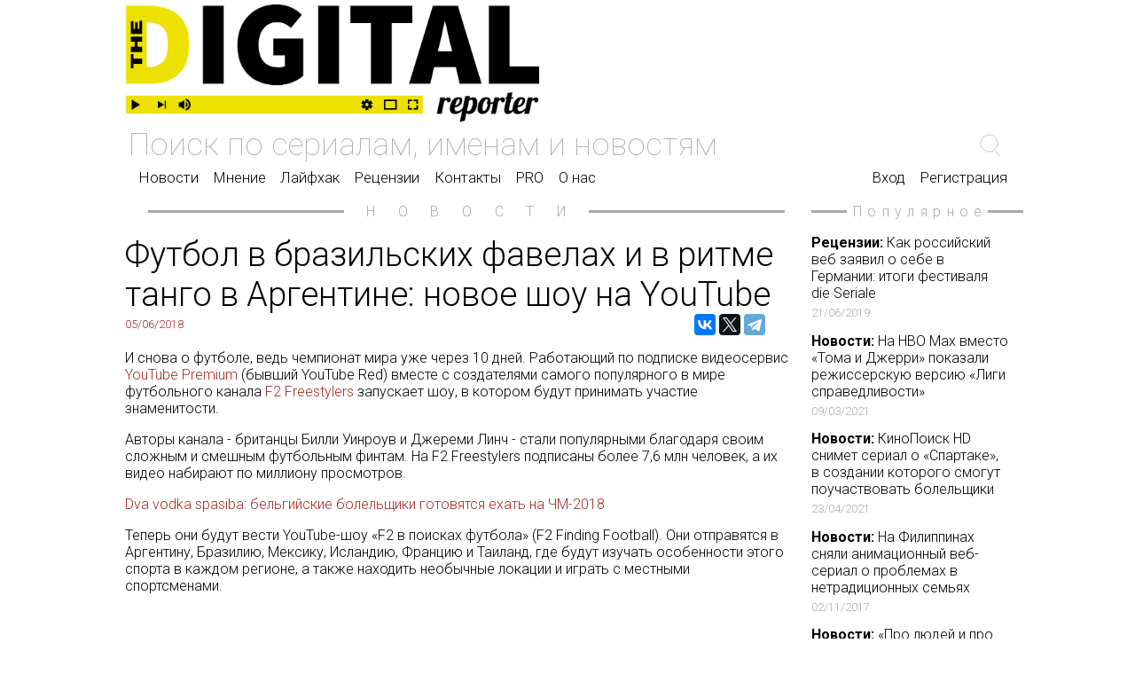

--- FILE ---
content_type: text/html; charset=UTF-8
request_url: https://digitalreporter.ru/news.php?id=356
body_size: 6710
content:
<!doctype html>
<html>
<head>

<meta charset="utf-8">
<meta name="viewport" content="width=device-width, initial-scale=1.0">

<meta property="og:title" content="Футбол в бразильских фавелах и в ритме танго в Аргентине: новое шоу на YouTube">
<meta property="og:image" content="https://digitalreporter.ru/images/articles/356_img.png">
<meta property="og:site_name" content="DigitalReporter.Ru">
<meta property="og:description" content="Футбол в бразильских фавелах и в ритме танго в Аргентине: новое шоу на YouTube">
<meta property="og:url" content= "https://digitalreporter.ru/news.php?id=356">
<meta property="og:type" content="website">

<!-- VK Pixel Code -->
<script type="text/javascript">!function(){var t=document.createElement("script");t.type="text/javascript",t.async=!0,t.src="https://vk.com/js/api/openapi.js?162",t.onload=function(){VK.Retargeting.Init("VK-RTRG-438656-fdx7e"),VK.Retargeting.Hit()},document.head.appendChild(t)}();</script><noscript><img src="https://vk.com/rtrg?p=VK-RTRG-438656-fdx7e" style="position:fixed; left:-999px;" alt=""/></noscript>
<!-- End VK Pixel Code -->

<!-- Facebook Pixel Code -->
<script>
  !function(f,b,e,v,n,t,s)
  {if(f.fbq)return;n=f.fbq=function(){n.callMethod?
  n.callMethod.apply(n,arguments):n.queue.push(arguments)};
  if(!f._fbq)f._fbq=n;n.push=n;n.loaded=!0;n.version='2.0';
  n.queue=[];t=b.createElement(e);t.async=!0;
  t.src=v;s=b.getElementsByTagName(e)[0];
  s.parentNode.insertBefore(t,s)}(window, document,'script',
  'https://connect.facebook.net/en_US/fbevents.js');
  fbq('init', '520946015296876');
  fbq('track', 'PageView');
</script>
<noscript><img height="1" width="1" style="display:none"
  src="https://www.facebook.com/tr?id=520946015296876&ev=PageView&noscript=1"
/></noscript>
<!-- End Facebook Pixel Code -->
<link rel="stylesheet" media="all" href="css/index.css" data-turbolinks-track="reload">

<script src="js/index.js" type="text/javascript"></script>

<title>DigitalReporter.Ru</title>

<link rel="shortcut icon" type="image/x-icon" href="images/favicon.png">

</head>

<body topmargin="0" leftmargin="0" rightmargin="0">

	<table width="100%" border="0" cellspacing="0" cellpadding="0"><tbody><tr><td></td><td class="mid_table"><div align="center">

<script async src="https://www.googletagmanager.com/gtag/js?id=UA-109317468-1"></script>
<script>window.dataLayer = window.dataLayer || []; function gtag(){dataLayer.push(arguments);} gtag('js', new Date()); gtag('config', 'UA-109317468-1');</script>

	<div style="height: 5px;"></div>
</div>

<div class="up_menu_style_big">
	<div class="dr_logo up_menu_style_item"><a href="https://digitalreporter.ru/"><img class="logo_img" src="images/logo.png" alt="DigitalReporter.Ru"></a></div>
</div>
<form method="post" action="search.php"><input name="search_line" class="up_menu_search_line" type="search" placeholder="Поиск по сериалам, именам и новостям" value=""></form>

<table width="100%" border="0"><tr><td valign="bottom" align="left">
	<div style="border: none;" class="up_menu_v1">
	<a href="article.php?part=n">Новости</a>
	<a href="article.php?part=m">Мнение</a>
	<a href="article.php?part=l">Лайфхак</a>
	<a href="article.php?part=r">Рецензии</a>
	<a href="contacts.php">Контакты</a>
	<a href="vip_base.php">PRO</a>
		<a href="about.php">О нас</a>
	</div>
</td><td align="right" valign="bottom">
	<div style="border: none;" class="up_menu_v1">
		<a style="margin-left: 10vw;" href="register.php">Вход</a>
	<a href="register.php">Регистрация</a>
	</div>
</td></tr></table></td><td></td></tr>

	<tr><td></td><td>

	<div class="main_art">
<table style="margin-left: 2vw; margin-right: 2vw;" width="96%" cellpadding="0" cellspacing="0" border="0"><tr><td valign="middle"><div style="border-bottom: solid; border-color: darkgray;"></div></td><td width="10%" align="center" valign="middle"><p style="color: darkgray; Roboto; letter-spacing: 2vw; margin-left: 2vw;">НОВОСТИ</p></td><td valign="middle"><div style="border-bottom: solid; border-color: darkgray;"></div></td></tr></table>
		<table width="100%" border="0" cellspacing="0" cellpadding="0"><tbody>
	<tr>
		<td colspan="2"><div class="art_head">Футбол в бразильских фавелах и в ритме танго в Аргентине: новое шоу на YouTube</div></td>
	</tr>
	<tr>
		<td><div class="art_data">05/06/2018</div></td>
		<td valign="bottom">		<div align="right" style="float: right; width: 220px; margin-right: 2vw; text-decoration: none;">
			<script src="https://yastatic.net/es5-shims/0.0.2/es5-shims.min.js"></script>
			<script src="https://yastatic.net/share2/share.js" async="async"></script>
			<div class="ya-share2" data-services="vkontakte,facebook,twitter,telegram" data-counter="" data-size="m" data-direction="horizontal"></div>
		</div>
</td>
	</tr>
	<tr>
		<td colspan="2"><div class="art_content"><p style="margin-left:0cm; margin-right:0cm">И снова о футболе, ведь чемпионат мира уже через 10 дней. Работающий по подписке видеосервис <a href="https://www.youtube.com/red">YouTube Premium</a> (бывший YouTube Red) вместе с создателями самого популярного в мире футбольного канала <a href="https://www.youtube.com/channel/UCKvn9VBLAiLiYL4FFJHri6g">F2 Freestylers</a> запускает шоу, в котором будут принимать участие знаменитости.</p>

<p style="margin-left:0cm; margin-right:0cm">Авторы канала - британцы Билли Уинроув и Джереми Линч - стали популярными благодаря своим сложным и смешным футбольным финтам. На F2 Freestylers подписаны более 7,6 млн человек, а их видео набирают по миллиону просмотров.</p>

<p style="margin-left:0cm; margin-right:0cm"><a href="https://digitalreporter.ru/news.php?id=352">Dva vodka spasiba: бельгийские болельщики готовятся ехать на ЧМ-2018</a></p>

<p style="margin-left:0cm; margin-right:0cm">Теперь они будут вести YouTube-шоу &laquo;F2 в поисках футбола&raquo; (F2 Finding Football). Они отправятся в Аргентину, Бразилию, Мексику, Исландию, Францию и Таиланд, где будут изучать особенности этого спорта в каждом регионе, а также находить необычные локации и играть с местными спортсменами.</p>

<p style="margin-left:0cm; margin-right:0cm"><iframe allowfullscreen="" frameborder="0" height="360" src="https://www.youtube.com/embed/1bedz_w4GfA" width="640"></iframe></p>

<p style="margin-left:0cm; margin-right:0cm">Как сообщает <a href="https://www.tubefilter.com/2018/06/04/f2-freestylers-steve-aoki-becky-g-sigur-ros/">издание Tubefilter</a>, к&nbsp;ним также присоединятся барабанщик из группы Blink 182 Трэвис Баркер, американский диджей Стив Аоки, рэперы A$AP Ferg и Лил Джон и другие гости.</p>

<p style="margin-left:0cm; margin-right:0cm">Конечно же фристайлеры F2 покажут свои фирменные удары по мячу в узких фавелах Рио-де-Жанейро, а также будут одновременно танцевать и играть в футбол в Буэнос-Айресе.</p>

<p style="margin-left:0cm; margin-right:0cm">Шоу выйдет 13 июня - как раз накануне чемпионата мира по футболу, который будет проходить в России.</p>

<p style="margin-left:0cm; margin-right:0cm">Как сообщили в&nbsp;YouTube, новое шоу объединит культуру, людей и спорт. &laquo;YouTube продолжает инвестировать в необычных европейских создателей и в их проекты, которые они хотят показать зрителям. Это шоу также дает возможность дуэту F2 продемонстрировать свои невероятные навыки и трюки в самых неожиданных местах&raquo;, - заявил&nbsp;недавно назначенный глава YouTube Originals Европы, Ближнего Востока и Африки Люк Гиамс.</p>

<p style="margin-left:0cm; margin-right:0cm">Платный сервис YouTube Premium был создан в мае 2017 года и объединил видеоконтент YouTube Red и музыкальный сервис YouTube Music.</p>

<p style="margin-left:0cm; margin-right:0cm">Он доступен в США, Австралии, Новой Зеландии, Южной Корее и Мексике. Однако Google уже анонсировал скорый запуск сервиса еще в 15 странах, включая Россию.</p>

<p style="margin-left:0cm; margin-right:0cm"><a href="https://digitalreporter.ru/news.php?id=320">Facebook позвал Криштиану Роналду продюсировать сериал о женском футболе</a></p>
</div></td>
	</tr>
		</tbody></table>

		</div>

		<div class="popular">

		<table style="margin-left: 2vw; margin-right: 2vw;" width="96%" cellpadding="0" cellspacing="0" border="0"><tr><td valign="middle"><div style="border-bottom: solid; border-color: darkgray;"></div></td><td width="10%" align="center" valign="middle"><p style="color: darkgray; Roboto; letter-spacing: 0.5vw; margin-left: 0.5vw;">Популярное</p></td><td valign="middle"><div style="border-bottom: solid; border-color: darkgray;"></div></td></tr></table>		<div class="one_popular">
			<a style="text-decoration: none; color: black;" href="news.php?id=738"><b>Рецензии:</b> Как российский веб заявил о себе в Германии: итоги фестиваля die Seriale <div style="color: darkgray; font-size: 1.0vw; padding-top: 0.4vw;">21/06/2019</div></a>
		</div>
			<div class="one_popular">
			<a style="text-decoration: none; color: black;" href="news.php?id=1410"><b>Новости:</b> На HBO Max вместо «Тома и Джерри» показали режиссерскую версию «Лиги справедливости» <div style="color: darkgray; font-size: 1.0vw; padding-top: 0.4vw;">09/03/2021</div></a>
		</div>
			<div class="one_popular">
			<a style="text-decoration: none; color: black;" href="news.php?id=1469"><b>Новости:</b> КиноПоиск HD снимет сериал о «Спартаке», в создании которого смогут поучаствовать болельщики <div style="color: darkgray; font-size: 1.0vw; padding-top: 0.4vw;">23/04/2021</div></a>
		</div>
			<div class="one_popular">
			<a style="text-decoration: none; color: black;" href="news.php?id=50"><b>Новости:</b> На Филиппинах сняли анимационный веб-сериал о проблемах в нетрадиционных семьях <div style="color: darkgray; font-size: 1.0vw; padding-top: 0.4vw;">02/11/2017</div></a>
		</div>
			<div class="one_popular">
			<a style="text-decoration: none; color: black;" href="news.php?id=1689"><b>Новости:</b> «Про людей и про войну» стал лучшим веб-сериалом на аргентинском фестивале «BUEIFF Series» <div style="color: darkgray; font-size: 1.0vw; padding-top: 0.4vw;">09/10/2021</div></a>
		</div>
			<div class="one_popular">
			<a style="text-decoration: none; color: black;" href="news.php?id=109"><b>Новости:</b> Netflix покажет продолжение «Троллей», «Босса-Молокосоcа» и еще 4 анимационных сериала DreamWorks <div style="color: darkgray; font-size: 1.0vw; padding-top: 0.4vw;">14/12/2017</div></a>
		</div>
	
		</div>

	</td><td></td></tr>

	<tr><td></td><td>
		<table style="margin-left: 2vw; margin-right: 2vw;" width="96%" cellpadding="0" cellspacing="0" border="0"><tr><td valign="middle"><div style="border-bottom: solid; border-color: darkgray;"></div></td><td width="10%" align="center" valign="middle"><p style="color: darkgray; Roboto; letter-spacing: 2vw; margin-left: 2vw;">ЕЩЁ</p></td><td valign="middle"><div style="border-bottom: solid; border-color: darkgray;"></div></td></tr></table>	</td><td></td></tr>

	<tr><td></td><td>
<a style="text-decoration: none; color: black;" href="news.php?id=347"><div class="news_wi"><table cellpadding="0" cellspacing="0">
		<tr><td><b>Новости:</b> Внутренняя эмиграция: BBC Earth выложил серию 10-часовых видео с океаном <div style="color: darkgray; font-size: 1.0vw; padding-top: 0.4vw;">31/05/2018</div></td></tr>
	</table></div></a><a style="text-decoration: none; color: black;" href="news.php?id=1386"><div class="news_wi_2"><table cellpadding="0" cellspacing="0">
		<tr><td><b>Новости:</b> Apple запускает подкаст на основе сериала «Ради всего человечества» <div style="color: darkgray; font-size: 1.0vw; padding-top: 0.4vw;">15/02/2021</div></td></tr>
	</table></div></a><a style="text-decoration: none; color: black;" href="news.php?id=659"><div class="news_wi"><table cellpadding="0" cellspacing="0">
		<tr><td><b>Новости:</b> «Яндекс» разработал инструмент для выявления сайтов с пиратским контентом <div style="color: darkgray; font-size: 1.0vw; padding-top: 0.4vw;">15/03/2019</div></td></tr>
	</table></div></a><a style="text-decoration: none; color: black;" href="news.php?id=1074"><div class="news_wi_4"><table cellpadding="0" cellspacing="0">
		<tr><td><b>Новости:</b> «Гоголь-центр» устроит первую онлайн-премьеру <div style="color: darkgray; font-size: 1.0vw; padding-top: 0.4vw;">05/05/2020</div></td></tr>
	</table></div></a>
	<hr style="opacity: 0;"><br>

<a style="text-decoration: none; color: black;" href="news.php?id=895"><div class="news_wi"><table cellpadding="0" cellspacing="0">
		<tr><td><b>Новости:</b> Мобильный художественный театр сделал спектакль для детей <div style="color: darkgray; font-size: 1.0vw; padding-top: 0.4vw;">24/11/2019</div></td></tr>
	</table></div></a><a style="text-decoration: none; color: black;" href="news.php?id=1693"><div class="news_wi_2"><table cellpadding="0" cellspacing="0">
		<tr><td><b>Новости:</b> Актеры из «Выйти нельзя остаться» и «Мизантропа» номинированы на новозеландский фестиваль NZ Web Fest <div style="color: darkgray; font-size: 1.0vw; padding-top: 0.4vw;">13/10/2021</div></td></tr>
	</table></div></a><a style="text-decoration: none; color: black;" href="news.php?id=1610"><div class="news_wi"><table cellpadding="0" cellspacing="0">
		<tr><td><b>Новости:</b> Короткометражка «Как разжечь потухший огонь» победила на фестивале «Короче» <div style="color: darkgray; font-size: 1.0vw; padding-top: 0.4vw;">23/08/2021</div></td></tr>
	</table></div></a><a style="text-decoration: none; color: black;" href="news.php?id=1455"><div class="news_wi_4"><table cellpadding="0" cellspacing="0">
		<tr><td><b>Новости:</b> Netflix заказал у России «Анну Каренину» <div style="color: darkgray; font-size: 1.0vw; padding-top: 0.4vw;">12/04/2021</div></td></tr>
	</table></div></a>	</td><td></td></tr>

	<tr><td bgcolor="#272633"></td><td bgcolor="#272633">

<footer class="footer">
<div class="footer_container">
	<div class="footer_logo"><img src="images/logo_dark.svg" alt="DigitalReporter.Ru"></div>

	<nav class="footer_menu">
		<a class="footer_link" href="article.php?part=n">Новости</a><br>
		<a class="footer_link" href="article.php?part=m">Мнение</a><br>
		<a class="footer_link" href="article.php?part=l">Лайфхак</a><br>
		<a class="footer_link" href="article.php?part=r">Рецензии</a><br>
		<a class="footer_link" href="contacts.php">Контакты</a><br>
	</nav>
	<nav class="footer_menu">
		<a class="footer_link" href="about.php">О нас</a><br>
		<a class="footer_link" href="vip_base.php">База ПРО</a><br>
		<a class="footer_link" href="article.php?part=n">WEB Сериалы</a><br>
	</nav>

	<div class="footer_links">
		<div class="footer_social_links_description">Мы в соцсетях:</div>
		<div>
	<a href="https://zen.yandex.ru/digitalreporter" class="footer_social_links_container"><svg width="24" height="24" viewBox="0 0 56 56" fill="none" xmlns="http://www.w3.org/2000/svg"><path d="M0 28C0 12.536 12.536 0 28 0C43.464 0 56 12.536 56 28C56 43.464 43.464 56 28 56C12.536 56 0 43.464 0 28Z" fill="black"/><path fill-rule="evenodd" clip-rule="evenodd" d="M27.4334 0C27.3011 11.5194 26.5478 17.9662 22.257 22.257C17.9662 26.5478 11.5194 27.3011 0 27.4334V29.1051C11.5194 29.2373 17.9662 29.9906 22.257 34.2814C26.4805 38.5049 27.2766 44.8173 27.4267 56H29.1118C29.2618 44.8173 30.0579 38.5049 34.2814 34.2814C38.5049 30.0579 44.8173 29.2618 56 29.1118V27.4266C44.8173 27.2766 38.5049 26.4805 34.2814 22.257C29.9906 17.9662 29.2373 11.5194 29.1051 0H27.4334Z" fill="white"/></svg></a>
		<a href="https://vk.com/digitalreporter" class="footer_social_links_container"><svg xmlns="http://www.w3.org/2000/svg" width="38" height="24" viewBox="0 0 38 21"><path fill="#FFFFFF" fill-rule="evenodd" d="M20.864 20.912s.685-.074 1.037-.44c.321-.334.31-.966.31-.966s-.043-2.95 1.372-3.386c1.394-.429 3.183 2.853 5.083 4.115 1.435.954 2.524.746 2.524.746l5.076-.069s2.654-.158 1.395-2.18c-.104-.166-.734-1.496-3.772-4.23-3.184-2.86-2.757-2.397 1.076-7.346 2.334-3.014 3.267-4.854 2.975-5.641-.277-.753-1.994-.553-1.994-.553l-5.713.035s-.424-.056-.738.126c-.307.178-.506.594-.506.594s-.903 2.331-2.11 4.315c-2.544 4.184-3.56 4.406-3.977 4.146-.968-.606-.726-2.434-.726-3.732 0-4.056.635-5.747-1.236-6.184-.621-.146-1.078-.241-2.667-.257-2.04-.02-3.764.007-4.742.47-.65.307-1.152.995-.845 1.035.377.048 1.232.223 1.686.82.585.773.565 2.505.565 2.505s.336 4.774-.787 5.367c-.77.407-1.825-.423-4.094-4.22-1.162-1.945-2.039-4.094-2.039-4.094s-.17-.402-.472-.618c-.366-.26-.877-.342-.877-.342l-5.43.034S.424.984.125 1.328c-.266.304-.02.936-.02.936s4.25 9.634 9.064 14.49c4.414 4.45 9.424 4.158 9.424 4.158h2.272z"></path></svg></a>
			<a href="https://t.me/digitalreporter" class="footer_social_links_container">
	<svg xmlns="http://www.w3.org/2000/svg" width="24px" height="24px" viewBox="0 0 500 500" style="enable-background: new 0 0 24 24;"><g>
	<rect x="0" y="0" width="500" height="500" fill="#FFFFFF"/>
	<path fill="#272633" d="M358.844,100.6L54.091,219.359c-9.871,3.847-9.273,18.012,0.888,21.012l77.441,22.868l28.901,91.706 c3.019,9.579,15.158,12.483,22.185,5.308l40.039-40.882l78.56,57.665c9.614,7.057,23.306,1.814,25.747-9.859l52.031-248.76 C382.431,106.232,370.443,96.08,358.844,100.6z M320.636,155.806L179.08,280.984c-1.411,1.248-2.309,2.975-2.519,4.847 l-5.45,48.448c-0.178,1.58-2.389,1.789-2.861,0.271l-22.423-72.253c-1.027-3.308,0.312-6.892,3.255-8.717l167.163-103.676 C320.089,147.518,324.025,152.81,320.636,155.806z"/>
	</g></svg>
	</a>
		</div>
	</div>

</div>
</footer>
	</td><td bgcolor="#272633"></td></tr>
</tbody></table>

</body>

</html>

--- FILE ---
content_type: image/svg+xml
request_url: https://digitalreporter.ru/images/search.svg
body_size: 1120
content:
<?xml version="1.0" encoding="UTF-8"?>
<svg width="24px" height="25px" viewBox="0 0 24 25" version="1.1" xmlns="http://www.w3.org/2000/svg" xmlns:xlink="http://www.w3.org/1999/xlink">
    <!-- Generator: Sketch 46.1 (44463) - http://www.bohemiancoding.com/sketch -->
    <title>search</title>
    <desc>Created with Sketch.</desc>
    <defs></defs>
    <g id="Page-1" stroke="none" stroke-width="1" fill="none" fill-rule="evenodd" stroke-linecap="round">
        <g id="Reviews" transform="translate(-1347.000000, -39.000000)" stroke="#9B9B9B">
            <g id="header" transform="translate(61.000000, 31.000000)">
                <g id="search" transform="translate(1287.000000, 9.000000)">
                    <path d="M16,18 L22,24" id="Stroke-3"></path>
                    <path d="M18.5920523,12.2626709 C17.408744,16.1620417 13.7856067,19 9.49970838,19 C4.25293919,19 0,14.746894 0,9.5 C0,4.25310598 4.25293919,0 9.49970838,0 C14.7464776,0 19,4.25310598 19,9.5 C19,10.4608937 18.8573424,11.3884571 18.5920523,12.2626709 Z" id="Stroke-5"></path>
                </g>
            </g>
        </g>
    </g>
</svg>